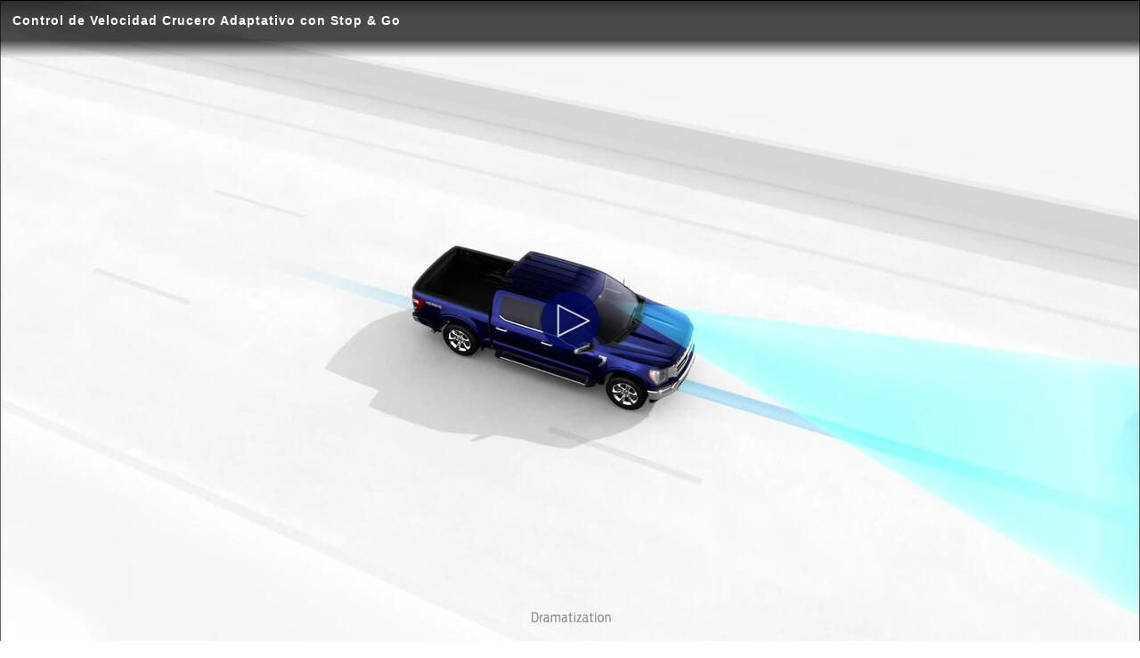

--- FILE ---
content_type: text/html;charset=utf-8
request_url: https://www.ford.com.ar/content/ford/ar/es_ar/nueva-f-150-raptor-content/video-overlays/raptor-video-copilot/video1/
body_size: 7529
content:
<!DOCTYPE html>

<!--[if lte IE 8]>     <html class="ie ie8 lte9 lte8 lang_es " lang="es" dir=""> <![endif]-->
<!--[if IE 9]>     <html class="ie ie9 lte9 lang_es " lang="es" dir=""> <![endif]-->
<!--[if gt IE 9]>  <html class="no-js lang_es " lang="es" dir=""> <![endif]-->
<!--[if !IE]><!--> <html class="no-js lang_es " lang="es"> <!--<![endif]-->

<head>
	
<meta http-equiv="X-UA-Compatible" content="IE=Edge"/>

<script>
// akam-sw.js install script version 1.3.6
"serviceWorker"in navigator&&"find"in[]&&function(){var e=new Promise(function(e){"complete"===document.readyState||!1?e():(window.addEventListener("load",function(){e()}),setTimeout(function(){"complete"!==document.readyState&&e()},1e4))}),n=window.akamServiceWorkerInvoked,r="1.3.6";if(n)aka3pmLog("akam-setup already invoked");else{window.akamServiceWorkerInvoked=!0,window.aka3pmLog=function(){window.akamServiceWorkerDebug&&console.log.apply(console,arguments)};function o(e){(window.BOOMR_mq=window.BOOMR_mq||[]).push(["addVar",{"sm.sw.s":e,"sm.sw.v":r}])}var i="/akam-sw.js",a=new Map;navigator.serviceWorker.addEventListener("message",function(e){var n,r,o=e.data;if(o.isAka3pm)if(o.command){var i=(n=o.command,(r=a.get(n))&&r.length>0?r.shift():null);i&&i(e.data.response)}else if(o.commandToClient)switch(o.commandToClient){case"enableDebug":window.akamServiceWorkerDebug||(window.akamServiceWorkerDebug=!0,aka3pmLog("Setup script debug enabled via service worker message"),v());break;case"boomerangMQ":o.payload&&(window.BOOMR_mq=window.BOOMR_mq||[]).push(o.payload)}aka3pmLog("akam-sw message: "+JSON.stringify(e.data))});var t=function(e){return new Promise(function(n){var r,o;r=e.command,o=n,a.has(r)||a.set(r,[]),a.get(r).push(o),navigator.serviceWorker.controller&&(e.isAka3pm=!0,navigator.serviceWorker.controller.postMessage(e))})},c=function(e){return t({command:"navTiming",navTiming:e})},s=null,m={},d=function(){var e=i;return s&&(e+="?othersw="+encodeURIComponent(s)),function(e,n){return new Promise(function(r,i){aka3pmLog("Registering service worker with URL: "+e),navigator.serviceWorker.register(e,n).then(function(e){aka3pmLog("ServiceWorker registration successful with scope: ",e.scope),r(e),o(1)}).catch(function(e){aka3pmLog("ServiceWorker registration failed: ",e),o(0),i(e)})})}(e,m)},g=navigator.serviceWorker.__proto__.register;if(navigator.serviceWorker.__proto__.register=function(n,r){return n.includes(i)?g.call(this,n,r):(aka3pmLog("Overriding registration of service worker for: "+n),s=new URL(n,window.location.href),m=r,navigator.serviceWorker.controller?new Promise(function(n,r){var o=navigator.serviceWorker.controller.scriptURL;if(o.includes(i)){var a=encodeURIComponent(s);o.includes(a)?(aka3pmLog("Cancelling registration as we already integrate other SW: "+s),navigator.serviceWorker.getRegistration().then(function(e){n(e)})):e.then(function(){aka3pmLog("Unregistering existing 3pm service worker"),navigator.serviceWorker.getRegistration().then(function(e){e.unregister().then(function(){return d()}).then(function(e){n(e)}).catch(function(e){r(e)})})})}else aka3pmLog("Cancelling registration as we already have akam-sw.js installed"),navigator.serviceWorker.getRegistration().then(function(e){n(e)})}):g.call(this,n,r))},navigator.serviceWorker.controller){var u=navigator.serviceWorker.controller.scriptURL;u.includes("/akam-sw.js")||u.includes("/akam-sw-preprod.js")||u.includes("/threepm-sw.js")||(aka3pmLog("Detected existing service worker. Removing and re-adding inside akam-sw.js"),s=new URL(u,window.location.href),e.then(function(){navigator.serviceWorker.getRegistration().then(function(e){m={scope:e.scope},e.unregister(),d()})}))}else e.then(function(){window.akamServiceWorkerPreprod&&(i="/akam-sw-preprod.js"),d()});if(window.performance){var w=window.performance.timing,l=w.responseEnd-w.responseStart;c(l)}e.then(function(){t({command:"pageLoad"})});var k=!1;function v(){window.akamServiceWorkerDebug&&!k&&(k=!0,aka3pmLog("Initializing debug functions at window scope"),window.aka3pmInjectSwPolicy=function(e){return t({command:"updatePolicy",policy:e})},window.aka3pmDisableInjectedPolicy=function(){return t({command:"disableInjectedPolicy"})},window.aka3pmDeleteInjectedPolicy=function(){return t({command:"deleteInjectedPolicy"})},window.aka3pmGetStateAsync=function(){return t({command:"getState"})},window.aka3pmDumpState=function(){aka3pmGetStateAsync().then(function(e){aka3pmLog(JSON.stringify(e,null,"\t"))})},window.aka3pmInjectTiming=function(e){return c(e)},window.aka3pmUpdatePolicyFromNetwork=function(){return t({command:"pullPolicyFromNetwork"})})}v()}}();</script>
<script>
	var fordMarketingTags = fordMarketingTags ? fordMarketingTags : {};
	fordMarketingTags.liveChatMarker = "true";
</script>










    
        
    
<link rel="stylesheet" href="/etc/designs/guxfoap/clientlibs/guxfoap-gux-fonts.min.css" type="text/css">



    








    <title>video1</title>
    <meta http-equiv="Content-Type" content="text/html; charset=utf-8"/>
    <meta name="viewport" content="width=device-width, initial-scale=1.0, minimum-scale=1.0, user-scalable=yes"/>
    
    
    
    
    <!--Empty on purpose. Each renderer that extends abstractPageRenderer and want to add social metatags can override this file-->
    <link rel="shortcut icon" type="image/x-icon" href="/etc/designs/guxfoap/clientlibs/guxfoap/img/favicon.ico"/>

    <!--Empty on purpose. Each renderer that extends abstractPageRenderer and want to add JSON-ID can override this file And head.html would not be touched -->
    <script type="text/javascript"></script>
    <script type="text/javascript">
      var isIE = function() {
        if (/MSIE (\d+\.\d+);/.test(navigator.userAgent) ||
        navigator.userAgent.indexOf("Trident/") != -1 ){
          return true;
        // do stuff with ie-users
        } else {
          return false;
        }
      }
      if (!isIE()) {
        var scriptsList = [];
        function enqueueScript(url) {
          scriptsList.push(url);
        }

        document.onreadystatechange = function () {
          if (document.readyState == "complete") {
            console.log('Page completed, adding scripts');
            setTimeout(function() {
                for (var index in scriptsList) {
                    var url = scriptsList[index];
                    var s = document.createElement('script');
                    s.type = 'text/javascript';
                    s.async = true;
                    s.src = url;
                    var x = document.getElementsByTagName('head')[0];
                    x.appendChild(s);
                }
            });
          }
        };
      }
      function closeAlertModel(el) {
          document.getElementById('custAlertId').style.display = 'none';
      }
    </script>





    








    
        <link type="text/css" rel="stylesheet" media="print" href="/etc/designs/guxfoap/clientlibs/guxfoap-print/css/print.css"/>
    

    
    
<link rel="stylesheet" href="/etc/designs/guxfoap/clientlibs/guxfoap-core.min.css" type="text/css">
<link rel="stylesheet" href="/etc/designs/guxfoap-touchui/clientlibs/guxfoap-common.min.css" type="text/css">
<link rel="stylesheet" href="/etc/designs/guxfoap/clientlibs/guxfoap-common.min.css" type="text/css">
<link rel="stylesheet" href="/etc/designs/guxfoap/clientlibs/guxfoap.min.css" type="text/css">









    <script id="analytics-properties">
		var fordAnalytics = fordAnalytics ? fordAnalytics : {"country":"Argentina","userLanguage":"esp"}
	</script>





    
        
    
<script src="/etc/designs/guxfoap/clientlibs/guxfoap-init.min.js"></script>



    







    
        <link type="text/css" rel="stylesheet" href="/content/dam/Ford/website-assets/latam/ar/customCSS/marketlanguage-ar.css"/>
    



    





    
        
            
                
                    <script src="//assets.adobedtm.com/248d63c2ff6b/2565ed8af75a/launch-72ad17e37652.min.js"></script>
                
            
        
    












<script>(window.BOOMR_mq=window.BOOMR_mq||[]).push(["addVar",{"rua.upush":"false","rua.cpush":"true","rua.upre":"false","rua.cpre":"true","rua.uprl":"false","rua.cprl":"false","rua.cprf":"false","rua.trans":"SJ-8d8a9646-ca54-45b1-98ad-adee613a500e","rua.cook":"false","rua.ims":"false","rua.ufprl":"false","rua.cfprl":"true","rua.isuxp":"false","rua.texp":"norulematch","rua.ceh":"false","rua.ueh":"false","rua.ieh.st":"0"}]);</script>
                              <script>!function(a){var e="https://s.go-mpulse.net/boomerang/",t="addEventListener";if("False"=="True")a.BOOMR_config=a.BOOMR_config||{},a.BOOMR_config.PageParams=a.BOOMR_config.PageParams||{},a.BOOMR_config.PageParams.pci=!0,e="https://s2.go-mpulse.net/boomerang/";if(window.BOOMR_API_key="M5NCS-PTZD6-HS3J6-Z6HVP-NJ7T2",function(){function n(e){a.BOOMR_onload=e&&e.timeStamp||(new Date).getTime()}if(!a.BOOMR||!a.BOOMR.version&&!a.BOOMR.snippetExecuted){a.BOOMR=a.BOOMR||{},a.BOOMR.snippetExecuted=!0;var i,_,o,r=document.createElement("iframe");if(a[t])a[t]("load",n,!1);else if(a.attachEvent)a.attachEvent("onload",n);r.src="javascript:void(0)",r.title="",r.role="presentation",(r.frameElement||r).style.cssText="width:0;height:0;border:0;display:none;",o=document.getElementsByTagName("script")[0],o.parentNode.insertBefore(r,o);try{_=r.contentWindow.document}catch(O){i=document.domain,r.src="javascript:var d=document.open();d.domain='"+i+"';void(0);",_=r.contentWindow.document}_.open()._l=function(){var a=this.createElement("script");if(i)this.domain=i;a.id="boomr-if-as",a.src=e+"M5NCS-PTZD6-HS3J6-Z6HVP-NJ7T2",BOOMR_lstart=(new Date).getTime(),this.body.appendChild(a)},_.write("<bo"+'dy onload="document._l();">'),_.close()}}(),"".length>0)if(a&&"performance"in a&&a.performance&&"function"==typeof a.performance.setResourceTimingBufferSize)a.performance.setResourceTimingBufferSize();!function(){if(BOOMR=a.BOOMR||{},BOOMR.plugins=BOOMR.plugins||{},!BOOMR.plugins.AK){var e="true"=="true"?1:0,t="",n="aohxbjyx3tl4m2lnihcq-f-2dabf6b67-clientnsv4-s.akamaihd.net",i="false"=="true"?2:1,_={"ak.v":"39","ak.cp":"492755","ak.ai":parseInt("322714",10),"ak.ol":"0","ak.cr":9,"ak.ipv":4,"ak.proto":"h2","ak.rid":"e13abcc3","ak.r":45721,"ak.a2":e,"ak.m":"dscx","ak.n":"essl","ak.bpcip":"3.143.112.0","ak.cport":51494,"ak.gh":"23.33.25.26","ak.quicv":"","ak.tlsv":"tls1.3","ak.0rtt":"","ak.0rtt.ed":"","ak.csrc":"-","ak.acc":"","ak.t":"1768767941","ak.ak":"hOBiQwZUYzCg5VSAfCLimQ==stJeJ8dZp9JREPjlaEW4lQg6h0GXRh4BlnDaUVValn2qC/Prz3N9syaCZ/kSp5VH1VNbRAalWn/X7XQvoNByiypTlNS/sq6WeULzAFS7U6kDsgtQbSlvr+MeUlH1t6L0iGPfA1WNVjAYNMJr9I97nX6HsodA5NFTwImMpt8bL7Vk5fbQ9e4ooGTLnbmdubtRFBMIsH0r+Te64oLZY87OqfBnFpW3blPuSjGb/MWfuZfjuqQZ93YY3gt2FEdFXzxNFolkXkqm8cDnP+trpzQ945jJcAY6lIkhs8G52AuD5zdeeBipQ0SlXRUMB6lDw764kL8fzsRn3zcJ3LE2djbMCpNA8dyJmC4uS76RqUoO2Yx/re0FkFCi6csJTHjrcbitaABBXJZGbJBRtnmj7OLg70TmC7H9K8OezOcYe0HO8tU=","ak.pv":"54","ak.dpoabenc":"","ak.tf":i};if(""!==t)_["ak.ruds"]=t;var o={i:!1,av:function(e){var t="http.initiator";if(e&&(!e[t]||"spa_hard"===e[t]))_["ak.feo"]=void 0!==a.aFeoApplied?1:0,BOOMR.addVar(_)},rv:function(){var a=["ak.bpcip","ak.cport","ak.cr","ak.csrc","ak.gh","ak.ipv","ak.m","ak.n","ak.ol","ak.proto","ak.quicv","ak.tlsv","ak.0rtt","ak.0rtt.ed","ak.r","ak.acc","ak.t","ak.tf"];BOOMR.removeVar(a)}};BOOMR.plugins.AK={akVars:_,akDNSPreFetchDomain:n,init:function(){if(!o.i){var a=BOOMR.subscribe;a("before_beacon",o.av,null,null),a("onbeacon",o.rv,null,null),o.i=!0}return this},is_complete:function(){return!0}}}}()}(window);</script></head>
<body itemscope itemtype="http://schema.org/WebPage">
	
<div><script src="/etc/designs/guxfoap/clientlibs/guxfoap-kernel.min.js"></script>
<script type="text/javascript">
    $CQ(function() {
        CQ_Analytics.SegmentMgr.loadSegments("\/etc\/segmentation");
        CQ_Analytics.ClientContextUtils.init("\/etc\/clientcontext\/ford", "\/content\/ford\/ar\/es_ar\/nueva\u002Df\u002D150\u002Draptor\u002Dcontent\/video\u002Doverlays\/raptor\u002Dvideo\u002Dcopilot\/video1");

        
    });
</script>
</div>


	<div id="global-ux" class="page">
	
    

	<div id='globile_header' role='banner'>
</div>
	<div class="content"><!-- #container -->

    <div>

    


    <div class="common-overlay ">


        
            
            <div>
    
    <div class="brightcove section">
<div class="js-init-brightcove">
    <div class="brightcove-description"></div>
    <div class="brightcove-player ">
        
            <div class="billboard-paragraph" data-style-desktop=" " data-style-mobile=" ">
                <div>
</div>
            </div>
            
        
        
        
            <div class="start-image">
                






                <div class="brightcove-text"></div>
            </div>
        
        
            <div class="end-image">
                






                <div class="brightcove-text"></div>
            </div>
        
        <!-- div to fouse currnt player -->
        <div class="pausepl"></div>


        
    
        
    
        
    
        
                <div id="videoplayer-8585356" class="js-brightcove-player outer-container  " data-account-id="4095259375001" data-video-id="6274068876001" data-player-name="playername8585356" data-autoplay="false"> </div>
        

        <!--div id="videoplayer-8585356" class="js-brightcove-player outer-container " data-account-id="4095259375001" data-video-id="6274068876001" data-player-name="playername8585356" data-autoplay="false">
          
        </div-->
        <!-- <script src="//players.brightcove.net/4095259375001/default_default/index.min.js"></script> -->
        
        <!-- End of Brightcove Player -->
        
    </div>
</div>
</div>
    



</div>
        

        

        <div class="accordion section">
            <ul class="accordion-overlay ">
                <li class="accordion-item ">
                    <div class="accordion-title ">
                        <h3><p><strong><span class="cl-ford-blue">Control de Velocidad Crucero Adaptativo con Stop &amp; Go</span></strong></p>


</h3>
                        
                        <div class="overlay-price-block">
                            <span class="overlay-acc-price-label"></span>
                            <div class="overlay-acc-price"></div> 
                        </div>
                        <a href="#" onkeydown="if (event.keyCode === 13) { event.target.click(); }">
                            
                                <div class="accordion-handle ">
                                    <span data-showtext="Ver más" data-hidetext="Ver menos" class="accordion-details-button">Ver más</span>
                                    <i class="accordion-indicator icon-chevron-thin-right"></i>
                                </div>
                            
                        </a>

                    </div>

                    <div class="accordion-body ">
                        <div class="accordion-content" style="height: auto;">
                            <div class="box section">

                                <div style="visibility:hidden">

                                </div>



                                <span class="configuration"></span>



                                <div class=" box-content">


                                    <div data-style-mobile="" class="feature-container">
                                        <div class="richtext section">
                                            <p><span class="cl-ford-blue"> - Ayuda al vehículo a mantener una velocidad y distancia constante sin que el conductor tenga que presionar los pedales de freno o acelerador. </span></p>

<p><span class="cl-ford-blue">  - El sistema reducirá la velocidad del vehículo para adaptarse a las condiciones de tráfico actuales y mantendrá la distancia pre-establecida entre los vehículos. </span></p>

<p><span class="cl-ford-blue">  - Una vez que el tráfico se despeja, el sistema volverá automáticamente a la velocidad establecida con el sistema. </span></p>

<p><span class="cl-ford-blue">  - La función Stop &amp; Go detendrá por completo el vehículo si el vehículo de adelante se detiene. </span></p>

<p><span class="cl-ford-blue">  - Mide continuamente la distancia pre-establecida al vehículo que está delante cuando está dentro del alcance. </span></p>

<p><span class="cl-ford-blue">  - Si el sistema detecta que el vehículo de adelante tiene una velocidad reducida, aplicará automáticamente los frenos y detendrá completamente el vehículo. </span></p>

<p><span class="cl-ford-blue">  - La función de retención automática mantiene el vehículo completamente parado sin que el conductor tenga que presionar y sostener el pedal del freno</span></p>



                                        </div>
                                        <div class="actionsPanel section">
                                            <div class="fm-actions actionsPanel-content">

                                                
                                                    <p class="action">
                                                        <a href="#" class="action-share " tabindex="0" data-actions-panel>
                                                            <i class="icon-share"></i><span>Compartir</span>
                                                        </a>
                                                    </p>
                                                
                                                
                                            </div>
                                            
    <div class="share-overlay hide">
        <div class="share-overlay-bg"></div>
        <div class="share-wrapper">
            <div class="share-content">
                <ul class="social-links">
                    <li>
                        <a href="https://www.facebook.com/sharer/sharer.php?u=https://www.ford.com.ar/content/ford/ar/es_ar/nueva-f-150-raptor-content/video-overlays/raptor-video-copilot/video1.html" class="icon-share-facebook"></a>
                    </li>
<li>
                        <a href="https://twitter.com/intent/tweet?text=&amp;url=https://www.ford.com.ar/content/ford/ar/es_ar/nueva-f-150-raptor-content/video-overlays/raptor-video-copilot/video1.html" class="icon-share-twitter"></a>
                    </li>
<li>
                        <a href="https://www.pinterest.com/pin/create/bookmarklet/?url=https://www.ford.com.ar/content/ford/ar/es_ar/nueva-f-150-raptor-content/video-overlays/raptor-video-copilot/video1.html&amp;media=&amp;description=" class="icon-share-pinterest"></a>
                    </li>
<li>
                        <a href="mailto:?to=&amp;subject=%20&amp;body=%20%0A%0Ahttps://www.ford.com.ar/content/ford/ar/es_ar/nueva-f-150-raptor-content/video-overlays/raptor-video-copilot/video1.html" class="icon-share-email"></a>
                    </li>
<li>
                        <a href="https://plus.google.com/share?url=https://www.ford.com.ar/content/ford/ar/es_ar/nueva-f-150-raptor-content/video-overlays/raptor-video-copilot/video1.html" class="icon-share-googleplus"></a>
                    </li>

                </ul>
                <form action="#" class="share-data">
                    <fieldset>
                        <div><label for="shareurl">URL</label>
                            <input name="url" id="shareurl" type="text"/></div>
                        
                            <div><label for="shareembdedcode">Embed Code</label>
                                <input name="embdedcode" id="shareembdedcode" type="text" value="&lt;iframe src=&#39;//players.brightcove.net/4103581857001/AQ~~,AAADuYB69Zk~,EWYUf4LPGDrii1acmzTAL8lDgz9biI4p_default/index.html?videoId=6274068876001&#39; allowfullscreen webkitallowfullscreen mozallowfullscreen&gt;&lt;/iframe&gt;"/>
                            </div>
                        
                    </fieldset>
                </form>
            </div>
        </div>
    </div>

                                        </div>
                                        
                                    </div>
                                </div>
                            </div>

                        </div>
                    </div>
                </li>
            </ul>
        </div>


    </div>





</div>
</div>
	<div id='globile_footer' role='banner'>
</div>


        <script src="https://www.ford.com.ar/fps/script/Ford/ARG"></script>


	<!-- Deprecated, use refactored "common" overlay -->


    
    
        <div id="legacy-browser-overlay" class="hidden">
    
    
        <!--[if lte IE 7]>
        <div class="legacy-browser-shadow"></div>
        <div class="overlay-background">
            <div id="overlay-exit-button" class="overlay-exit-button icon-close2"></div>
            <div class="overlay-header-logo">
                <img src="" alt="Ford Logo">
            </div>
            <div class="overlay-copy">
                <h2>Your browser is not supported</h2>
<p>Click one of the below icons to start the browser download.</p>
<p>Tempor incidudnt labore et dolore magna aliqua. Ut enim and minim</p>
            </div>
            <div class="overlay-browsers" data-sly-list.icon="com.ford.guxfoap.core.components.image.ImageModel@5c8ba3ae">
                <div>
                    <a href="">
                        <img class="overlay-browser-logo" src="" alt="">
                    </a>
                    <p></p>
                </div>
            </div>
        </div>
        <![endif]-->
    </div>


    
        
        
    
<link rel="stylesheet" href="/etc/designs/guxfoap/clientlibs/guxfoap-unsupported-browsers.min.css" type="text/css">



    



</div>

	
    <!--sophus3 start -->
    <script type="text/javascript">
    	if(!isIE()) {
        	enqueueScript('//scripts.sophus3.com/s3s/ford/logging.js');
    	}
	</script>
    <!--[if IE]>
    <script type="text/javascript" src="//scripts.sophus3.com/s3s/ford/logging.js" async></script>
    <![endif]-->
    <!--sophus3 end -->




    <script type="text/javascript" src="https://sadmin.brightcove.com/js/BrightcoveExperiences.js"></script>






<div>
</div>




<!--
	TODO include tracking here -->

<!-- tracking ends -->











    
    
<script src="/etc/designs/guxfoap/clientlibs/guxfoap-layer.min.js"></script>



    
    
<script src="/etc/designs/guxfoap/clientlibs/guxfoap-core.min.js"></script>
<script src="/etc/designs/guxfoap/clientlibs/guxfoap.min.js"></script>



    
    
<script src="/etc/designs/guxfoap/clientlibs/guxfoap-dealerlocator.min.js"></script>




    
        
        
    
<link rel="stylesheet" href="/etc/designs/guxfoap/clientlibs/guxfoap-build-and-price-v2.min.css" type="text/css">



    


<!-- <sly data-sly-call="org.apache.sling.scripting.sightly.libs.granite.sightly.templates.clientlib__002e__html$3@7df4b536" data-sly-unwrap/> -->



    <script type="text/javascript">_satellite.pageBottom();</script>




    
        <script src="/content/dam/Ford/website-assets/custom/js/latam/ar/marketlanguage_ar.js"></script>
    




    
      <script type="text/javascript" src="https://www.account.ford.com/etc/fd/fma/bundle.js" data-fma-script="https://www.account.ford.com/etc/fd/fma/bundle.js" data-client-id="766512bb-4271-4834-b16e-a072fa265c42" data-ibm-cid="dbc880e1-bf96-4dba-99ed-ede080063bde" data-app-id="488e3e60-56a3-4573-9e1e-12f0cc4aaa63" data-enable-auto-login="true" data-lang="es_ar" data-property-key="owner_ford" data-redirect-url="https://www.ford.com.ar/myaccount" data-fs-url="https://api.mps.ford.com" data-ibm-url="https://sso.ci.ford.com.ar" data-enable-pkce="true" data-origin-url="https://www.ford.com.ar/content/ford/ar/es_ar/nueva-f-150-raptor-content/video-overlays/raptor-video-copilot/video1.html">
     </script>
        
    

    
</body>

        <span data-attribute-AA="isActiveAAEnhancement"></span>







</html>


--- FILE ---
content_type: image/svg+xml
request_url: https://www.ford.com.ar/etc/designs/guxfoap/clientlibs/guxfoap/img/fds_playbutton.svg
body_size: -82
content:
<?xml version="1.0" encoding="UTF-8"?>
<svg width="70px" height="70px" viewBox="0 0 70 70" version="1.1" xmlns="http://www.w3.org/2000/svg" xmlns:xlink="http://www.w3.org/1999/xlink">
    <title>C023C059-A209-4710-8B95-AA3821AE8642</title>
    <g id="P703_PreReveal,-RevealTeaser,-PreLaunch" stroke="none" stroke-width="1" fill="none" fill-rule="evenodd">
        <g id="UI" transform="translate(-692.000000, -4084.000000)">
            <g id="Group-5" transform="translate(692.000000, 4084.000000)">
                <circle id="Oval" fill-opacity="0.85" fill="#00095B" cx="35" cy="35" r="35"></circle>
                <g id="Group" transform="translate(21.233871, 17.931498)" stroke="#FFFFFF" stroke-linecap="round" stroke-linejoin="bevel" stroke-width="2">
                    <line x1="9.11698183" y1="25.8347238" x2="26.3347238" y2="-8.61698183" id="Path" transform="translate(17.725853, 8.608871) rotate(90.000000) translate(-17.725853, -8.608871) "></line>
                    <line x1="9.22080089" y1="43.1562848" x2="26.2309047" y2="8.70457916" id="Path" transform="translate(17.725853, 25.930432) scale(-1, 1) rotate(90.000000) translate(-17.725853, -25.930432) "></line>
                    <line x1="17.7177419" y1="17.2177419" x2="-16.7177419" y2="17.2177419" id="Path" transform="translate(0.500000, 17.217742) rotate(90.000000) translate(-0.500000, -17.217742) "></line>
                </g>
            </g>
        </g>
    </g>
</svg>

--- FILE ---
content_type: text/vtt; charset=UTF-8
request_url: https://manifest.prod.boltdns.net/thumbnail/v1/4095259375001/46266313-a7b2-4341-bfb0-8f2b3dd5d783/9ca7733e-61fa-4555-9b28-9ce57fab6ca1/thumbnail.webvtt?fastly_token=Njk2ZDk5ZDVfYmM4YjdkMmUzMTNjOWUxM2YxNjU4MjcxNjJkYzIyYTAyNTY1NmE3YTJmZTExNzYzYTRkOGM4OWM5ZjMzZWZhNA%3D%3D
body_size: 2878
content:
WEBVTT

00:00.000 --> 00:05.000
https://fastly-signed-us-east-1-prod.brightcovecdn.com/image/v1/jit/4095259375001/46266313-a7b2-4341-bfb0-8f2b3dd5d783/main/480x270/0s/match/image.jpeg?fastly_token=[base64]

00:05.000 --> 00:10.000
https://fastly-signed-us-east-1-prod.brightcovecdn.com/image/v1/jit/4095259375001/46266313-a7b2-4341-bfb0-8f2b3dd5d783/main/480x270/5s/match/image.jpeg?fastly_token=[base64]

00:10.000 --> 00:15.000
https://fastly-signed-us-east-1-prod.brightcovecdn.com/image/v1/jit/4095259375001/46266313-a7b2-4341-bfb0-8f2b3dd5d783/main/480x270/10s/match/image.jpeg?fastly_token=[base64]%3D%3D

00:15.000 --> 00:20.000
https://fastly-signed-us-east-1-prod.brightcovecdn.com/image/v1/jit/4095259375001/46266313-a7b2-4341-bfb0-8f2b3dd5d783/main/480x270/15s/match/image.jpeg?fastly_token=[base64]%3D%3D

00:20.000 --> 00:25.000
https://fastly-signed-us-east-1-prod.brightcovecdn.com/image/v1/jit/4095259375001/46266313-a7b2-4341-bfb0-8f2b3dd5d783/main/480x270/20s/match/image.jpeg?fastly_token=[base64]%3D%3D

00:25.000 --> 00:30.000
https://fastly-signed-us-east-1-prod.brightcovecdn.com/image/v1/jit/4095259375001/46266313-a7b2-4341-bfb0-8f2b3dd5d783/main/480x270/25s/match/image.jpeg?fastly_token=[base64]%3D%3D

00:30.000 --> 00:31.875
https://fastly-signed-us-east-1-prod.brightcovecdn.com/image/v1/jit/4095259375001/46266313-a7b2-4341-bfb0-8f2b3dd5d783/main/480x270/30s/match/image.jpeg?fastly_token=[base64]%3D%3D



--- FILE ---
content_type: text/vtt; charset=UTF-8
request_url: https://manifest.prod.boltdns.net/thumbnail/v1/4095259375001/46266313-a7b2-4341-bfb0-8f2b3dd5d783/9ca7733e-61fa-4555-9b28-9ce57fab6ca1/thumbnail.webvtt?fastly_token=Njk2ZDk5ZDVfYmM4YjdkMmUzMTNjOWUxM2YxNjU4MjcxNjJkYzIyYTAyNTY1NmE3YTJmZTExNzYzYTRkOGM4OWM5ZjMzZWZhNA%3D%3D
body_size: 2958
content:
WEBVTT

00:00.000 --> 00:05.000
https://fastly-signed-us-east-1-prod.brightcovecdn.com/image/v1/jit/4095259375001/46266313-a7b2-4341-bfb0-8f2b3dd5d783/main/480x270/0s/match/image.jpeg?fastly_token=[base64]

00:05.000 --> 00:10.000
https://fastly-signed-us-east-1-prod.brightcovecdn.com/image/v1/jit/4095259375001/46266313-a7b2-4341-bfb0-8f2b3dd5d783/main/480x270/5s/match/image.jpeg?fastly_token=[base64]

00:10.000 --> 00:15.000
https://fastly-signed-us-east-1-prod.brightcovecdn.com/image/v1/jit/4095259375001/46266313-a7b2-4341-bfb0-8f2b3dd5d783/main/480x270/10s/match/image.jpeg?fastly_token=[base64]%3D%3D

00:15.000 --> 00:20.000
https://fastly-signed-us-east-1-prod.brightcovecdn.com/image/v1/jit/4095259375001/46266313-a7b2-4341-bfb0-8f2b3dd5d783/main/480x270/15s/match/image.jpeg?fastly_token=[base64]%3D%3D

00:20.000 --> 00:25.000
https://fastly-signed-us-east-1-prod.brightcovecdn.com/image/v1/jit/4095259375001/46266313-a7b2-4341-bfb0-8f2b3dd5d783/main/480x270/20s/match/image.jpeg?fastly_token=[base64]%3D%3D

00:25.000 --> 00:30.000
https://fastly-signed-us-east-1-prod.brightcovecdn.com/image/v1/jit/4095259375001/46266313-a7b2-4341-bfb0-8f2b3dd5d783/main/480x270/25s/match/image.jpeg?fastly_token=[base64]%3D%3D

00:30.000 --> 00:31.875
https://fastly-signed-us-east-1-prod.brightcovecdn.com/image/v1/jit/4095259375001/46266313-a7b2-4341-bfb0-8f2b3dd5d783/main/480x270/30s/match/image.jpeg?fastly_token=[base64]%3D%3D



--- FILE ---
content_type: application/x-javascript
request_url: https://scripts.sophus3.com/s3s/ford/logging.js
body_size: 505
content:
// http://www.sophus3.com 20221003ds
(function() {
    function s3load(path, script) {
        var s3 = document.createElement('script');
        var sophus3s = document.getElementsByTagName('script')[0];
        if (typeof script === 'undefined') script = 's3edx.min.js';
        s3.type = 'text/javascript';
        s3.src = '//scripts.sophus3.com/' + path + '/' + script;
        sophus3s.parentNode.insertBefore(s3, sophus3s);
    }

    var domain = document.location.hostname;
    var enddomain = domain.substring(domain.lastIndexOf(".") + 1);
    var pathname = document.location.pathname;

    var aeMarker = (typeof fordMarketingTags !== "undefined") ? ((typeof fordMarketingTags.liveChatMarker !== "undefined") ? fordMarketingTags.liveChatMarker : true) : true;

    if(aeMarker === "false"){
        s3load('s3s/ford/int');
    } else if (enddomain.toLowerCase() === 'at') {
        s3load('s3s/ford/at');
    } else if (enddomain.toLowerCase() === 'be') {
        s3load('s3s/ford/be');
    } else if (enddomain.toLowerCase() === 'ch') {
        s3load('s3s/ford/ch');
    } else if (enddomain.toLowerCase() === 'cz') {
        s3load('s3s/ford/cz');
    } else if (enddomain.toLowerCase() === 'de') {
        s3load('s3s/ford/de');
    } else if (enddomain.toLowerCase() === 'dk') {
        s3load('s3s/ford/dk');
    } else if (enddomain.toLowerCase() === 'es') {
        s3load('s3s/ford/es');
    } else if (enddomain.toLowerCase() === 'fi') {
        s3load('s3s/ford/fi');
    } else if (enddomain.toLowerCase() === 'fr') {
        s3load('s3s/ford/fr');
    } else if (enddomain.toLowerCase() === 'gr') {
        s3load('s3s/ford/gr');
    } else if (enddomain.toLowerCase() === 'hu') {
        s3load('s3s/ford/hu');
    } else if (enddomain.toLowerCase() === 'ie') {
        s3load('s3s/ford/ie');
    } else if (enddomain.toLowerCase() === 'it') {
        s3load('s3s/ford/it');
    } else if (enddomain.toLowerCase() === 'nl') {
        s3load('s3s/ford/nl');
    } else if (enddomain.toLowerCase() === 'no') {
        s3load('s3s/ford/no');
    } else if (enddomain.toLowerCase() === 'pl') {
        s3load('s3s/ford/int');
    } else if (enddomain.toLowerCase() === 'pt') {
        s3load('s3s/ford/pt');
    } else if (enddomain.toLowerCase() === 'ro') {
        s3load('s3s/ford/ro');
    } else if (enddomain.toLowerCase() === 'se') {
        s3load('s3s/ford/se');
    } else if (enddomain.toLowerCase() === 'tr') {
        s3load('s3s/ford/tr');
    } else if (enddomain.toLowerCase() === 'uk') {
        s3load('s3s/ford/uk');

    } else if (document.location.hostname.indexOf('fordgt') !== -1) {
        s3load('s3s/ford/fordgt');

    } else if (document.location.hostname === 'ford7.cwshops.com') {
        s3load('s3s/ford/int');

    } else if (document.location.hostname === 'ford-reprise.fr') {
    s3load('s3s/ford/fr');

    }

})();